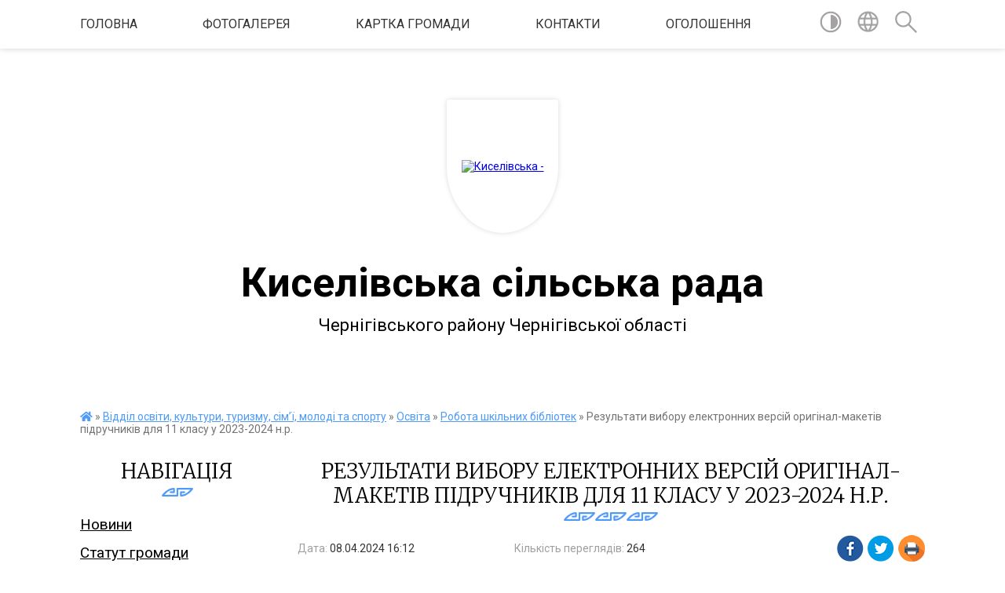

--- FILE ---
content_type: text/html; charset=UTF-8
request_url: https://kyselivska-gromada.gov.ua/news/1712582681/
body_size: 14492
content:
<!DOCTYPE html>
<html lang="uk">
<head>
	<!--[if IE]><meta http-equiv="X-UA-Compatible" content="IE=edge"><![endif]-->
	<meta charset="utf-8">
	<meta name="viewport" content="width=device-width, initial-scale=1">
	<!--[if IE]><script>
		document.createElement('header');
		document.createElement('nav');
		document.createElement('main');
		document.createElement('section');
		document.createElement('article');
		document.createElement('aside');
		document.createElement('footer');
		document.createElement('figure');
		document.createElement('figcaption');
	</script><![endif]-->
	<title>Результати вибору електронних версій оригінал-макетів підручників для 11 класу у 2023-2024 н.р. | Киселівська сільська рада Чернігівського району Чернігівської області</title>
	<meta name="description" content=" . . Результати вибору електронних версій оригінал-макетів підручників для 11 класу у 2023-2024 н.р.. . Результати вибору електронних версій оригінал-макетів підручників для 11 класу у 2023-2024 н.р.">
	<meta name="keywords" content="Результати, вибору, електронних, версій, оригінал-макетів, підручників, для, 11, класу, у, 2023-2024, н.р., |, Киселівська, сільська, рада, Чернігівського, району, Чернігівської, області">

	
		<meta property="og:image" content="https://rada.info/upload/users_files/04412018/gerb/Киселівка-герб.png">
	<meta property="og:image:width" content="">
	<meta property="og:image:height" content="">
			<meta property="og:title" content="Результати вибору електронних версій оригінал-макетів підручників для 11 класу у 2023-2024 н.р.">
			<meta property="og:description" content="&amp;nbsp;">
			<meta property="og:type" content="article">
	<meta property="og:url" content="https://kyselivska-gromada.gov.ua/news/1712582681/">
		
		<link rel="apple-touch-icon" sizes="57x57" href="https://gromada.org.ua/apple-icon-57x57.png">
	<link rel="apple-touch-icon" sizes="60x60" href="https://gromada.org.ua/apple-icon-60x60.png">
	<link rel="apple-touch-icon" sizes="72x72" href="https://gromada.org.ua/apple-icon-72x72.png">
	<link rel="apple-touch-icon" sizes="76x76" href="https://gromada.org.ua/apple-icon-76x76.png">
	<link rel="apple-touch-icon" sizes="114x114" href="https://gromada.org.ua/apple-icon-114x114.png">
	<link rel="apple-touch-icon" sizes="120x120" href="https://gromada.org.ua/apple-icon-120x120.png">
	<link rel="apple-touch-icon" sizes="144x144" href="https://gromada.org.ua/apple-icon-144x144.png">
	<link rel="apple-touch-icon" sizes="152x152" href="https://gromada.org.ua/apple-icon-152x152.png">
	<link rel="apple-touch-icon" sizes="180x180" href="https://gromada.org.ua/apple-icon-180x180.png">
	<link rel="icon" type="image/png" sizes="192x192"  href="https://gromada.org.ua/android-icon-192x192.png">
	<link rel="icon" type="image/png" sizes="32x32" href="https://gromada.org.ua/favicon-32x32.png">
	<link rel="icon" type="image/png" sizes="96x96" href="https://gromada.org.ua/favicon-96x96.png">
	<link rel="icon" type="image/png" sizes="16x16" href="https://gromada.org.ua/favicon-16x16.png">
	<link rel="manifest" href="https://gromada.org.ua/manifest.json">
	<meta name="msapplication-TileColor" content="#ffffff">
	<meta name="msapplication-TileImage" content="https://gromada.org.ua/ms-icon-144x144.png">
	<meta name="theme-color" content="#ffffff">
	
	
		<meta name="robots" content="">
	
	<link href="https://fonts.googleapis.com/css?family=Merriweather:300|Roboto:400,400i,700,700i&amp;subset=cyrillic-ext" rel="stylesheet">

    <link rel="preload" href="https://cdnjs.cloudflare.com/ajax/libs/font-awesome/5.9.0/css/all.min.css" as="style">
	<link rel="stylesheet" href="https://cdnjs.cloudflare.com/ajax/libs/font-awesome/5.9.0/css/all.min.css" integrity="sha512-q3eWabyZPc1XTCmF+8/LuE1ozpg5xxn7iO89yfSOd5/oKvyqLngoNGsx8jq92Y8eXJ/IRxQbEC+FGSYxtk2oiw==" crossorigin="anonymous" referrerpolicy="no-referrer" />
    
	<link rel="preload" href="//gromada.org.ua/themes/pattern/css/styles_vip.css?v=2.38" as="style">
	<link rel="stylesheet" href="//gromada.org.ua/themes/pattern/css/styles_vip.css?v=2.38">
	<link rel="stylesheet" href="//gromada.org.ua/themes/pattern/css/77323/theme_vip.css?v=1768882215">
	
		<!--[if lt IE 9]>
	<script src="https://oss.maxcdn.com/html5shiv/3.7.2/html5shiv.min.js"></script>
	<script src="https://oss.maxcdn.com/respond/1.4.2/respond.min.js"></script>
	<![endif]-->
	<!--[if gte IE 9]>
	<style type="text/css">
		.gradient { filter: none; }
	</style>
	<![endif]-->

</head>
<body class="">

	<a href="#top_menu" class="skip-link link" aria-label="Перейти до головного меню (Alt+1)" accesskey="1">Перейти до головного меню (Alt+1)</a>
	<a href="#left_menu" class="skip-link link" aria-label="Перейти до бічного меню (Alt+2)" accesskey="2">Перейти до бічного меню (Alt+2)</a>
    <a href="#main_content" class="skip-link link" aria-label="Перейти до головного вмісту (Alt+3)" accesskey="3">Перейти до текстового вмісту (Alt+3)</a>




	
	<section class="top_nav">
		<div class="wrap">
			<div class="row">
				<div class="grid-80">
					<nav class="main_menu" id="top_menu">
						<ul>
														<li class="">
								<a href="https://kyselivska-gromada.gov.ua/main/">Головна</a>
																							</li>
														<li class="">
								<a href="https://kyselivska-gromada.gov.ua/photo/">Фотогалерея</a>
																							</li>
														<li class="">
								<a href="https://kyselivska-gromada.gov.ua/structure/">Картка громади</a>
																							</li>
														<li class="">
								<a href="https://kyselivska-gromada.gov.ua/feedback/">Контакти</a>
																							</li>
														<li class="">
								<a href="https://kyselivska-gromada.gov.ua/ogoloshennya-14-22-45-22-05-2020/">ОГОЛОШЕННЯ</a>
																							</li>
													</ul>
					</nav>
					&nbsp;
					<button class="menu-button" id="open-button"><i class="fas fa-bars"></i> Меню сайту</button>
				</div>
				<div class="grid-20">
					<nav class="special_menu">
						<ul>
															<li class="alt_link"><a href="#" title="Версія для людей з вадами зору" onclick="return set_special('f9e4a98cb13ee154be49d5afabd065bcf5c69732');"><img class="svg ico" src="//gromada.org.ua/themes/pattern/img/ico/contrast_ico.svg"></a></li>
								<li class="translate_link"><a href="#" class="show_translate" title="Відкрити перекладач"><img class="svg ico" src="//gromada.org.ua/themes/pattern/img/ico/world_ico.svg"></a></li>
								<li><a href="#" class="show_search" title="Показати поле для пошуку"><img class="svg ico" src="//gromada.org.ua/themes/pattern/img/ico/search_ico.svg"></a></li>
													</ul>
					</nav>
					<form action="https://kyselivska-gromada.gov.ua/search/" class="search_form">
						<input type="text" name="q" value="" placeholder="Пошук..." aria-label="Введіть пошукову фразу" required>
						<button type="submit" name="search" value="y" aria-label="Здійснити пошук"><i class="fa fa-search"></i></button>
					</form>
					<div class="translate_block">
						<div id="google_translate_element"></div>
					</div>
				</div>
				<div class="clearfix"></div>
			</div>
		</div>
	</section>

	<header>
		<div class="wrap">
			<div class="logo">
				<a href="https://kyselivska-gromada.gov.ua/" id="logo" class="form_1">
					<img src="https://rada.info/upload/users_files/04412018/gerb/Киселівка-герб.png" alt="Киселівська - ">
				</a>
			</div>
			<div class="title">
				<div class="slogan_1">Киселівська сільська рада</div><br>
				<div class="slogan_2">Чернігівського району Чернігівської області</div>
			</div>
		</div>
	</header>

	<div class="wrap">
				
		<section class="bread_crumbs">
		<div xmlns:v="http://rdf.data-vocabulary.org/#"><a href="https://kyselivska-gromada.gov.ua/" title="Головна сторінка"><i class="fas fa-home"></i></a> &raquo; <a href="https://kyselivska-gromada.gov.ua/viddil-osviti-kulturi-turizmu-sim’i-molodi-ta-sportu-16-13-40-29-08-2022/">Відділ освіти, культури, туризму, сім’ї, молоді та спорту</a> &raquo; <a href="https://kyselivska-gromada.gov.ua/osvita-11-38-21-21-10-2024/">Освіта</a> &raquo; <a href="https://kyselivska-gromada.gov.ua/robota-shkilnih-bibliotek-08-30-12-22-10-2024/" aria-current="page">Робота шкільних бібліотек</a>  &raquo; <span>Результати вибору електронних версій оригінал-макетів підручників для 11 класу у 2023-2024 н.р.</span></div>
	</section>
	
	<section class="center_block">
		<div class="row">
			<div class="grid-25 fr">
				<aside>
				
									
					<div class="sidebar_title" id="left_menu">Навігація</div>
					
					<nav class="sidebar_menu">
						<ul>
														<li class="">
								<a href="https://kyselivska-gromada.gov.ua/news/">Новини</a>
																							</li>
														<li class="">
								<a href="https://kyselivska-gromada.gov.ua/statut-gromadi-08-32-16-20-05-2025/">Статут громади</a>
																							</li>
														<li class=" has-sub">
								<a href="https://kyselivska-gromada.gov.ua/pasport-gromadi-10-31-31-20-05-2020/">Паспорт громади станом</a>
																<button onclick="return show_next_level(this);" aria-label="Показати підменю"></button>
																								<ul>
																		<li class="">
										<a href="https://kyselivska-gromada.gov.ua/istorichna-dovidka-14-37-47-17-10-2025/">ІСТОРИЧНА ДОВІДКА</a>
																													</li>
																		<li class="">
										<a href="https://kyselivska-gromada.gov.ua/simvolika-gromadi-15-15-01-07-01-2026/">Символіка громади</a>
																													</li>
																										</ul>
															</li>
														<li class="">
								<a href="https://kyselivska-gromada.gov.ua/golova-teritorialnoi-gromadi-14-21-24-26-04-2023/">Голова територіальної громади</a>
																							</li>
														<li class="">
								<a href="https://kyselivska-gromada.gov.ua/deputatskij-sklad-kiselivskoi-silskoi-teritorialnoi-gromadi-08-05-26-31-07-2023/">Депутатський склад</a>
																							</li>
														<li class="">
								<a href="https://kyselivska-gromada.gov.ua/komisii-silskoi-radi-14-28-47-26-04-2023/">Комісії сільської ради</a>
																							</li>
														<li class="">
								<a href="https://kyselivska-gromada.gov.ua/plani-roboti-silskoi-radi-09-57-55-25-12-2024/">Плани роботи сільської ради</a>
																							</li>
														<li class="">
								<a href="https://kyselivska-gromada.gov.ua/reglament-silskoi-radi-12-40-01-24-11-2021/">РЕГЛАМЕНТ СІЛЬСЬКОЇ РАДИ</a>
																							</li>
														<li class="">
								<a href="https://kyselivska-gromada.gov.ua/vikonavchij-komitet-08-11-43-31-07-2023/">Виконавчий комітет</a>
																							</li>
														<li class="">
								<a href="https://kyselivska-gromada.gov.ua/docs/">Офіційні документи</a>
																							</li>
														<li class=" has-sub">
								<a href="https://kyselivska-gromada.gov.ua/programi-2020-roku-12-39-34-21-05-2020/">Програми сільської ради</a>
																<button onclick="return show_next_level(this);" aria-label="Показати підменю"></button>
																								<ul>
																		<li class="">
										<a href="https://kyselivska-gromada.gov.ua/2020-rik-14-47-57-19-05-2021/">2020 рік</a>
																													</li>
																		<li class="">
										<a href="https://kyselivska-gromada.gov.ua/2021-rik-14-49-39-19-05-2021/">2021 рік</a>
																													</li>
																		<li class="">
										<a href="https://kyselivska-gromada.gov.ua/2022-13-58-33-06-09-2022/">2022</a>
																													</li>
																		<li class="">
										<a href="https://kyselivska-gromada.gov.ua/2023-09-19-35-18-08-2023/">2023</a>
																													</li>
																		<li class="">
										<a href="https://kyselivska-gromada.gov.ua/2024-11-06-19-10-09-2024/">2024</a>
																													</li>
																		<li class="">
										<a href="https://kyselivska-gromada.gov.ua/2025-12-49-08-18-07-2025/">2025</a>
																													</li>
																		<li class="">
										<a href="https://kyselivska-gromada.gov.ua/zviti-pro-vikonannya-program-14-40-28-03-03-2025/">Звіти про виконання програм</a>
																													</li>
																										</ul>
															</li>
														<li class=" has-sub">
								<a href="https://kyselivska-gromada.gov.ua/regulyatorna-diyalnist-18-58-04-28-05-2021/">РЕГУЛЯТОРНА ДІЯЛЬНІСТЬ</a>
																<button onclick="return show_next_level(this);" aria-label="Показати підменю"></button>
																								<ul>
																		<li class="">
										<a href="https://kyselivska-gromada.gov.ua/chinni-regulyatorni-akti-12-10-48-13-01-2022/">Чинні регуляторні акти</a>
																													</li>
																		<li class="">
										<a href="https://kyselivska-gromada.gov.ua/plani-regulyatornoi-diyalnosti-12-12-59-13-01-2022/">Плани регуляторної діяльності</a>
																													</li>
																		<li class="">
										<a href="https://kyselivska-gromada.gov.ua/proekti-regulyatornih-aktiv-12-13-35-13-01-2022/">Проєкти регуляторних актів</a>
																													</li>
																		<li class="">
										<a href="https://kyselivska-gromada.gov.ua/arhiv-11-48-45-31-05-2023/">АРХІВ</a>
																													</li>
																										</ul>
															</li>
														<li class=" has-sub">
								<a href="https://kyselivska-gromada.gov.ua/pasporti-bjudzhetnih-program-09-44-34-15-03-2021/">Бюджет</a>
																<button onclick="return show_next_level(this);" aria-label="Показати підменю"></button>
																								<ul>
																		<li class="">
										<a href="https://kyselivska-gromada.gov.ua/pasport-bjudzhetnoi-programi-09-45-16-15-03-2021/">Паспорт бюджетної програми</a>
																													</li>
																		<li class="">
										<a href="https://kyselivska-gromada.gov.ua/zvit-pro-vikonannya-pasportiv-bjudzhetnih-program-09-46-10-15-03-2021/">Звіт про виконання паспортів бюджетних програм</a>
																													</li>
																		<li class="">
										<a href="https://kyselivska-gromada.gov.ua/bjudzhetni-zapiti-21-34-54-31-12-2021/">Бюджетні запити</a>
																													</li>
																		<li class="">
										<a href="https://kyselivska-gromada.gov.ua/rishennya-po-bjudzhetu-10-43-16-24-12-2021/">РІШЕННЯ ПО БЮДЖЕТУ</a>
																													</li>
																		<li class="">
										<a href="https://kyselivska-gromada.gov.ua/instrukcii-10-33-50-07-07-2025/">Інструкції</a>
																													</li>
																										</ul>
															</li>
														<li class=" has-sub">
								<a href="https://kyselivska-gromada.gov.ua/finansovij-viddil-16-19-21-12-07-2021/">ФІНАНСОВИЙ ВІДДІЛ</a>
																<button onclick="return show_next_level(this);" aria-label="Показати підменю"></button>
																								<ul>
																		<li class=" has-sub">
										<a href="https://kyselivska-gromada.gov.ua/nakazi-18-03-18-18-08-2021/">Накази</a>
																				<button onclick="return show_next_level(this);" aria-label="Показати підменю"></button>
																														<ul>
																						<li><a href="https://kyselivska-gromada.gov.ua/2021-rik-18-03-51-18-08-2021/">2021 рік</a></li>
																																</ul>
																			</li>
																		<li class=" has-sub">
										<a href="https://kyselivska-gromada.gov.ua/kaznachejska-zvitnist-pro-vikonannya-bjudzhetu-finansovogo-viddilu-18-05-23-18-08-2021/">Казначейська звітність про виконання бюджету фінансового відділу</a>
																				<button onclick="return show_next_level(this);" aria-label="Показати підменю"></button>
																														<ul>
																						<li><a href="https://kyselivska-gromada.gov.ua/2021-rik-18-05-56-18-08-2021/">2021 рік</a></li>
																																</ul>
																			</li>
																		<li class="">
										<a href="https://kyselivska-gromada.gov.ua/2021-rik-16-27-30-12-07-2021/">2021 рік</a>
																													</li>
																		<li class="">
										<a href="https://kyselivska-gromada.gov.ua/2022-rik-16-27-47-12-07-2021/">2022 рік</a>
																													</li>
																		<li class="">
										<a href="https://kyselivska-gromada.gov.ua/2023-15-09-40-27-12-2022/">2023 рік</a>
																													</li>
																		<li class="">
										<a href="https://kyselivska-gromada.gov.ua/rekviziti-rahunkiv-dlya-zarahuvannya-nadhodzhen-do-derzhavnogo-bjudzhetu-po-chernigivskij-oblasti-na-2021-rik-kiselivska-tg-16-33-30-01-10-2021/">Реквізити рахунків для зарахування надходжень до державного бюджету по Чернігівській області Киселівської сільської ради</a>
																													</li>
																		<li class="">
										<a href="https://kyselivska-gromada.gov.ua/rekviziti-rahunkiv-dlya-zarahuvannya-nadhodzhen-do-miscevih-bjudzhetiv-po-chernigivskij-oblasti-na-2021-rik-kiselivska-tg-16-36-21-01-10-2021/">Реквізити рахунків для зарахування надходжень до місцевих бюджетів по Чернігівській області на 2021 рік Киселівська ТГ</a>
																													</li>
																		<li class=" has-sub">
										<a href="https://kyselivska-gromada.gov.ua/bjudzhet-08-58-43-19-03-2025/">Бюджет</a>
																				<button onclick="return show_next_level(this);" aria-label="Показати підменю"></button>
																														<ul>
																						<li><a href="https://kyselivska-gromada.gov.ua/pasporta-08-59-35-19-03-2025/">Паспорта</a></li>
																						<li><a href="https://kyselivska-gromada.gov.ua/zviti-pro-vikonannya-pasportiv-09-00-02-19-03-2025/">Звіти про виконання паспортів</a></li>
																						<li><a href="https://kyselivska-gromada.gov.ua/bjudzhetni-zapiti-09-00-24-19-03-2025/">Бюджетні запити</a></li>
																																</ul>
																			</li>
																										</ul>
															</li>
														<li class=" has-sub">
								<a href="https://kyselivska-gromada.gov.ua/sluzhba-u-spravah-ditej-15-42-02-14-09-2021/">СЛУЖБА У СПРАВАХ ДІТЕЙ</a>
																<button onclick="return show_next_level(this);" aria-label="Показати підменю"></button>
																								<ul>
																		<li class="">
										<a href="https://kyselivska-gromada.gov.ua/novini-15-52-12-14-09-2021/">НОВИНИ</a>
																													</li>
																		<li class="">
										<a href="https://kyselivska-gromada.gov.ua/normativna-baza-15-53-57-14-09-2021/">НОРМАТИВНА БАЗА</a>
																													</li>
																		<li class="">
										<a href="https://kyselivska-gromada.gov.ua/zvitnist-15-42-48-14-09-2021/">ЗВІТНІСТЬ</a>
																													</li>
																		<li class="">
										<a href="https://kyselivska-gromada.gov.ua/kontakti-15-54-33-14-09-2021/">КОНТАКТИ</a>
																													</li>
																		<li class="">
										<a href="https://kyselivska-gromada.gov.ua/informaciya-10-35-05-15-09-2021/">ІНФОРМАЦІЯ</a>
																													</li>
																										</ul>
															</li>
														<li class="active has-sub">
								<a href="https://kyselivska-gromada.gov.ua/viddil-osviti-kulturi-turizmu-sim’i-molodi-ta-sportu-16-13-40-29-08-2022/">Відділ освіти, культури, туризму, сім’ї, молоді та спорту</a>
																<button onclick="return show_next_level(this);" aria-label="Показати підменю"></button>
																								<ul>
																		<li class="">
										<a href="https://kyselivska-gromada.gov.ua/novini-16-14-07-29-08-2022/">Новини, оголошення</a>
																													</li>
																		<li class=" has-sub">
										<a href="https://kyselivska-gromada.gov.ua/sektor-molodi-ta-sportu-08-37-06-22-10-2024/">Молодь та спорт</a>
																				<button onclick="return show_next_level(this);" aria-label="Показати підменю"></button>
																														<ul>
																						<li><a href="https://kyselivska-gromada.gov.ua/sportivni-zahodi-08-37-57-22-10-2024/">Спортивні заходи</a></li>
																						<li><a href="https://kyselivska-gromada.gov.ua/plichoplich-vseukrainski-shkilni-ligi-08-38-08-22-10-2024/">Пліч-о-пліч Всеукраїнські шкільні ліги</a></li>
																						<li><a href="https://kyselivska-gromada.gov.ua/robota-z-moloddju-08-38-23-22-10-2024/">Робота з молоддю</a></li>
																																</ul>
																			</li>
																		<li class=" has-sub">
										<a href="https://kyselivska-gromada.gov.ua/sim’ya-08-38-40-22-10-2024/">Сім’я</a>
																				<button onclick="return show_next_level(this);" aria-label="Показати підменю"></button>
																														<ul>
																						<li><a href="https://kyselivska-gromada.gov.ua/protidiya-torgivli-ljudmi-08-13-06-07-03-2025/">Протидія торгівлі людьми</a></li>
																						<li><a href="https://kyselivska-gromada.gov.ua/normativnopravovi-akti-08-38-55-22-10-2024/">Нормативно-правові акти</a></li>
																						<li><a href="https://kyselivska-gromada.gov.ua/protidiya-domashnomu-nasilstvu-08-39-09-22-10-2024/">Протидія домашньому насильству</a></li>
																																</ul>
																			</li>
																		<li class=" has-sub">
										<a href="https://kyselivska-gromada.gov.ua/kraeznavcha-robota-14-42-33-17-01-2025/">Краєзнавча робота</a>
																				<button onclick="return show_next_level(this);" aria-label="Показати підменю"></button>
																														<ul>
																						<li><a href="https://kyselivska-gromada.gov.ua/berezanka-14-43-11-17-01-2025/">Березанка</a></li>
																						<li><a href="https://kyselivska-gromada.gov.ua/boromiki-14-43-33-17-01-2025/">Боромики</a></li>
																						<li><a href="https://kyselivska-gromada.gov.ua/brusiliv-14-43-57-17-01-2025/">Брусилів</a></li>
																						<li><a href="https://kyselivska-gromada.gov.ua/voznesenske-14-44-14-17-01-2025/">Вознесенське</a></li>
																						<li><a href="https://kyselivska-gromada.gov.ua/kiselivka-14-44-32-17-01-2025/">Киселівка</a></li>
																						<li><a href="https://kyselivska-gromada.gov.ua/kobilyanka-14-44-50-17-01-2025/">Кобилянка</a></li>
																						<li><a href="https://kyselivska-gromada.gov.ua/malinivka-14-45-07-17-01-2025/">Малинівка</a></li>
																						<li><a href="https://kyselivska-gromada.gov.ua/morgulichi-14-45-26-17-01-2025/">Моргуличі</a></li>
																						<li><a href="https://kyselivska-gromada.gov.ua/novoselivka-14-45-43-17-01-2025/">Новоселівка</a></li>
																						<li><a href="https://kyselivska-gromada.gov.ua/petrove-14-45-59-17-01-2025/">Петрове</a></li>
																						<li><a href="https://kyselivska-gromada.gov.ua/petrushin-14-46-16-17-01-2025/">Петрушин</a></li>
																						<li><a href="https://kyselivska-gromada.gov.ua/snovyanka-14-46-34-17-01-2025/">Снов'янка</a></li>
																						<li><a href="https://kyselivska-gromada.gov.ua/stasi-14-46-53-17-01-2025/">Стасі</a></li>
																						<li><a href="https://kyselivska-gromada.gov.ua/terehivka-14-47-12-17-01-2025/">Терехівка</a></li>
																						<li><a href="https://kyselivska-gromada.gov.ua/tovstolis-14-47-28-17-01-2025/">Товстоліс</a></li>
																																</ul>
																			</li>
																		<li class="">
										<a href="https://kyselivska-gromada.gov.ua/pro-nas-11-37-04-21-10-2024/">Про нас</a>
																													</li>
																		<li class="active has-sub">
										<a href="https://kyselivska-gromada.gov.ua/osvita-11-38-21-21-10-2024/">Освіта</a>
																				<button onclick="return show_next_level(this);" aria-label="Показати підменю"></button>
																														<ul>
																						<li><a href="https://kyselivska-gromada.gov.ua/optimizaciya-osvitnoi-merezhi-10-20-51-30-10-2024/">Оптимізація освітньої мережі</a></li>
																						<li><a href="https://kyselivska-gromada.gov.ua/normativnopravovi-akti-11-39-06-21-10-2024/">Нормативно-правові акти</a></li>
																						<li><a href="https://kyselivska-gromada.gov.ua/zagalna-informaciya-08-26-11-22-10-2024/">Загальна інформація</a></li>
																						<li><a href="https://kyselivska-gromada.gov.ua/brusilivskij-licej-08-27-07-22-10-2024/">Брусилівський ліцей</a></li>
																						<li><a href="https://kyselivska-gromada.gov.ua/brusilivskij-komunalnij-zdo-perlinka-08-27-31-22-10-2024/">Брусилівський комунальний ЗДО «Перлинка»</a></li>
																						<li><a href="https://kyselivska-gromada.gov.ua/voznesenska-gimnaziya-08-28-08-22-10-2024/">Вознесенська гімназія</a></li>
																						<li><a href="https://kyselivska-gromada.gov.ua/kiselivskij-licej-08-28-37-22-10-2024/">Киселівський ліцей</a></li>
																						<li><a href="https://kyselivska-gromada.gov.ua/snov’yanska-gimnaziya-08-28-56-22-10-2024/">Снов’янська гімназія</a></li>
																						<li><a href="https://kyselivska-gromada.gov.ua/cnov’yanskij-komunalnij-zdo-sonechko-08-29-35-22-10-2024/">Cнов’янський комунальний ЗДО «Сонечко»</a></li>
																						<li><a href="https://kyselivska-gromada.gov.ua/atestaciya-pedagogichnih-pracivnikiv-08-29-55-22-10-2024/">Атестація педагогічних працівників</a></li>
																						<li class="active"><a href="https://kyselivska-gromada.gov.ua/robota-shkilnih-bibliotek-08-30-12-22-10-2024/">Робота шкільних бібліотек</a></li>
																						<li><a href="https://kyselivska-gromada.gov.ua/konkursi-ta-olimpiadi-08-30-31-22-10-2024/">Конкурси та олімпіади</a></li>
																						<li><a href="https://kyselivska-gromada.gov.ua/harchuvannya-08-30-47-22-10-2024/">Харчування</a></li>
																						<li><a href="https://kyselivska-gromada.gov.ua/inkljuzivna-osvita-08-31-08-22-10-2024/">Інклюзивна освіта</a></li>
																						<li><a href="https://kyselivska-gromada.gov.ua/nmt-zno-dpa-08-31-37-22-10-2024/">НМТ (ЗНО), ДПА</a></li>
																						<li><a href="https://kyselivska-gromada.gov.ua/bzhd-ohorona-praci-civilnij-zahist-08-31-58-22-10-2024/">БЖД, охорона праці, цивільний захист</a></li>
																						<li><a href="https://kyselivska-gromada.gov.ua/finansova-zvitnist-08-32-14-22-10-2024/">Фінансова звітність</a></li>
																						<li><a href="https://kyselivska-gromada.gov.ua/vakansii-08-32-31-22-10-2024/">Вакансії</a></li>
																																</ul>
																			</li>
																		<li class=" has-sub">
										<a href="https://kyselivska-gromada.gov.ua/sektor-kulturi-i-turizmu-08-34-15-22-10-2024/">Культура та туризм</a>
																				<button onclick="return show_next_level(this);" aria-label="Показати підменю"></button>
																														<ul>
																						<li><a href="https://kyselivska-gromada.gov.ua/petrushinskij-silskijj-klub-08-35-33-22-10-2024/">Петрушинський сільський клуб</a></li>
																						<li><a href="https://kyselivska-gromada.gov.ua/snov’yanskij-klubbiblioteka-08-35-50-22-10-2024/">Снов’янський клуб-бібліотека</a></li>
																						<li><a href="https://kyselivska-gromada.gov.ua/terehivskij-budinok-kulturi-08-36-13-22-10-2024/">Терехівський будинок культури</a></li>
																						<li><a href="https://kyselivska-gromada.gov.ua/kraeznavcha-robota-08-36-25-22-10-2024/">Краєзнавча робота</a></li>
																						<li><a href="https://kyselivska-gromada.gov.ua/turistichni-marshruti-08-36-49-22-10-2024/">Туристичні маршрути</a></li>
																						<li><a href="https://kyselivska-gromada.gov.ua/zagalna-informaciya-08-34-34-22-10-2024/">Загальна інформація</a></li>
																						<li><a href="https://kyselivska-gromada.gov.ua/boromikivskij-budinok-kulturi-08-34-48-22-10-2024/">Боромиківський будинок культури</a></li>
																						<li><a href="https://kyselivska-gromada.gov.ua/brusilivskij-budinok-kulturi-08-35-03-22-10-2024/">Брусилівський будинок культури</a></li>
																						<li><a href="https://kyselivska-gromada.gov.ua/voznesenskij-klubbiblioteka-08-35-17-22-10-2024/">Вознесенський клуб-бібліотека</a></li>
																																</ul>
																			</li>
																										</ul>
															</li>
														<li class="">
								<a href="https://kyselivska-gromada.gov.ua/dekomunizaciya-novi-nazvi-08-05-13-07-10-2022/">Нові назви вулиць населених пунктів</a>
																							</li>
														<li class=" has-sub">
								<a href="https://kyselivska-gromada.gov.ua/perelik-komunalnogo-majna-14-51-43-16-12-2021/">Перелік комунального майна</a>
																<button onclick="return show_next_level(this);" aria-label="Показати підменю"></button>
																								<ul>
																		<li class="">
										<a href="https://kyselivska-gromada.gov.ua/perelik-pershogo-tipu-14-52-13-16-12-2021/">Перелік першого типу</a>
																													</li>
																		<li class="">
										<a href="https://kyselivska-gromada.gov.ua/perelik-drugogo-tipu-14-52-37-16-12-2021/">Перелік другого типу</a>
																													</li>
																		<li class="">
										<a href="https://kyselivska-gromada.gov.ua/perelik-komunalnogo-majna-13-05-18-21-06-2023/">Перелік об"єктів комунальної власності</a>
																													</li>
																										</ul>
															</li>
														<li class=" has-sub">
								<a href="https://kyselivska-gromada.gov.ua/administrativni-poslugi-11-03-02-24-03-2023/">Центр надання  адміністративних послуг Киселівської  сільської ради Чернігівського району  Чернігівської області</a>
																<button onclick="return show_next_level(this);" aria-label="Показати підменю"></button>
																								<ul>
																		<li class="">
										<a href="https://kyselivska-gromada.gov.ua/tehnologichni-ta-informacijni-kartki-11-16-47-24-03-2023/">Технологічні та інформаційні картки</a>
																													</li>
																		<li class="">
										<a href="https://kyselivska-gromada.gov.ua/informaciya-dlya-veteraniv-09-30-23-01-05-2025/">Інформація для ветеранів</a>
																													</li>
																		<li class="">
										<a href="https://kyselivska-gromada.gov.ua/ogoloshennya-12-32-32-10-09-2024/">Оголошення</a>
																													</li>
																		<li class="">
										<a href="https://kyselivska-gromada.gov.ua/informaciya-dlya-vnutrishno-peremischennih-osib-10-06-05-29-08-2024/">Інформація для внутрішньо переміщенних осіб</a>
																													</li>
																		<li class="">
										<a href="https://kyselivska-gromada.gov.ua/normativni-dokumenti-13-45-38-23-07-2024/">Нормативні документи</a>
																													</li>
																										</ul>
															</li>
														<li class=" has-sub">
								<a href="javascript:;">Очищення влади</a>
																<button onclick="return show_next_level(this);" aria-label="Показати підменю"></button>
																								<ul>
																		<li class="">
										<a href="https://kyselivska-gromada.gov.ua/normativna-baza-16-10-06-18-01-2024/">Нормативна база</a>
																													</li>
																		<li class="">
										<a href="https://kyselivska-gromada.gov.ua/provedennya-perevirki-16-12-00-18-01-2024/">Проведення перевірки</a>
																													</li>
																										</ul>
															</li>
														<li class=" has-sub">
								<a href="https://kyselivska-gromada.gov.ua/kolektivni-dogovori-10-35-27-18-01-2023/">Колективні договори</a>
																<button onclick="return show_next_level(this);" aria-label="Показати підменю"></button>
																								<ul>
																		<li class="">
										<a href="https://kyselivska-gromada.gov.ua/komunalnij-zaklad-doshkilnoi-osvii-perlinka-kiselivskoi-silskoi-radi-chernigivskogo-rajonu-chernigivskoi-oblasti-16-14-30-22-02-2023/">Комунальний заклад дошкільної освіи "Перлинка" Киселівської сільської ради Чернігівського району Чернігівської області</a>
																													</li>
																		<li class="">
										<a href="https://kyselivska-gromada.gov.ua/kiselivskij-licej-kiselivskoi-silskoi-radi-chernigivskogo-rajonu-chernigivskoi-oblasti-10-39-48-18-01-2023/">Киселівський ліцей Киселівської сільської ради Чернігівського району Чернігівської області</a>
																													</li>
																		<li class="">
										<a href="https://kyselivska-gromada.gov.ua/kolektivnij-dogovir-mizh-kerivnikom-ta-profspilkovoju-organizacieju-snov’yanskogo-zdo-sonechko-kiselivskoi-silskoi-radi-chernigivskogo-raj-09-21-56-25-05-2023/">Снов’янський ЗДО «Сонечко» Киселівської сільської ради Чернігівського району Чернігівської області</a>
																													</li>
																		<li class="">
										<a href="https://kyselivska-gromada.gov.ua/kolektivnij-dogovir-mizh-viddilom-osviti-kulturi-turizmu-simi-molodi-ta-sportu-kiselivskoi-silskoi-radi-ta-kiselivskoju-pervinnoju-organizac-16-16-58-18-12-2025/">Колективний договір між відділом освіти, культури, туризму, сім'ї, молоді та спорту Киселівської сільської ради та Киселівською первинною організацією Профспілки працівників освіти і науки України на 2025-2030 роки</a>
																													</li>
																		<li class="">
										<a href="https://kyselivska-gromada.gov.ua/kolektivnij-dogovir-mizh-kerivnikom-voznesenskoi-gimnazii-kiselivskoi-silskoi-radi-ta-pervinnoju-profspilkovoju-organizacieju-voznesenskoi-g-16-20-18-18-12-2025/">Колективний договір між керівником Вознесенської гімназії Киселівської сільської ради та первинною профспілковою організацією Вознесенської гімназії Киселівської сільської ради на 2025-2030 роки</a>
																													</li>
																		<li class="">
										<a href="https://kyselivska-gromada.gov.ua/brusilivskij-licej-kiselivskoi-silskoi-radi-chernigivskogo-rajonu-chernigivskoi-oblasti-15-28-17-08-09-2025/">Брусилівський ліцей Киселівської сільської ради Чернігівського району Чернігівської області</a>
																													</li>
																		<li class="">
										<a href="https://kyselivska-gromada.gov.ua/kolektivnij-dogovir-mizh-administracieju-ta-trudovim-kolektivom-kiselivskoi-silskoi-radi-na-20212025-roki-13-26-03-15-12-2023/">Колективний договір між адміністрацією та трудовим колективом Киселівської сільскої ради на 2021-2025 роки</a>
																													</li>
																		<li class="">
										<a href="https://kyselivska-gromada.gov.ua/snovyanska-gimnaziya-kiselivskoi-silskoi-radi-chernigivskogo-rajonu-chernigivskoi-oblasti-14-54-27-16-09-2025/">Снов'янська гімназія Киселівської сільської ради Чернігівського району Чернігівської області</a>
																													</li>
																										</ul>
															</li>
														<li class=" has-sub">
								<a href="https://kyselivska-gromada.gov.ua/zvernennya-gromadyan-10-41-17-18-07-2023/">Звернення громадян</a>
																<button onclick="return show_next_level(this);" aria-label="Показати підменю"></button>
																								<ul>
																		<li class="">
										<a href="https://kyselivska-gromada.gov.ua/normativnopravova-baza-10-45-34-18-07-2023/">Нормативно-правова база</a>
																													</li>
																		<li class="">
										<a href="https://kyselivska-gromada.gov.ua/yak-podati-pismove-zvernennya-10-48-53-18-07-2023/">Як подати письмове звернення</a>
																													</li>
																		<li class="">
										<a href="https://kyselivska-gromada.gov.ua/stan-roboti-iz-zvernennyami-gromadyan-10-50-43-18-07-2023/">Стан роботи із зверненнями громадян</a>
																													</li>
																		<li class="">
										<a href="https://kyselivska-gromada.gov.ua/poryadok-organizacii-ta-provedennya-osobistogo-prijomu-gromadyan-10-55-00-18-07-2023/">Організація та проведення особистого прийому громадян</a>
																													</li>
																		<li class="">
										<a href="https://kyselivska-gromada.gov.ua/bezoplatna-pravova-dopomoga-10-56-50-18-07-2023/">Безоплатна правова допомога</a>
																													</li>
																		<li class=" has-sub">
										<a href="https://kyselivska-gromada.gov.ua/grafik-prijomu-gromadyan-15-20-45-20-11-2025/">Графік прийому громадян</a>
																				<button onclick="return show_next_level(this);" aria-label="Показати підменю"></button>
																														<ul>
																						<li><a href="https://kyselivska-gromada.gov.ua/grafik-osobistogo-prijomu-gromadyan-posadovimi-osobami-kiselivskoi-silskoi-radi-chernigivskogo-rajonu-chernigivskoi-oblasti-15-25-03-20-11-2025/">Графік особистого прийому громадян посадовими особами Киселівської сільської ради Чернігівського району Чернігівської області</a></li>
																						<li><a href="https://kyselivska-gromada.gov.ua/grafik-osobistogo-prijomu-gromadyan-kerivnikami-chernigivskoi-oblasnoi-derzhavnoi-vijskovoi-administracii-15-22-19-20-11-2025/">ГРАФІК особистого прийому громадян керівниками Чернігівської обласної державної (військової) адміністрації</a></li>
																						<li><a href="https://kyselivska-gromada.gov.ua/grafik-osobistogo-prijomu-gromadyan-kerivnikami-chernigivskoi-rajonnoi-derzhavnoi-vijskovoi-administracii-chernigivskoi-oblasti-15-23-02-20-11-2025/">ГРАФІК особистого прийому громадян керівниками Чернігівської районної державної (військової) адміністрації Чернігівської області</a></li>
																																</ul>
																			</li>
																										</ul>
															</li>
														<li class=" has-sub">
								<a href="https://kyselivska-gromada.gov.ua/dostup-do-publichnoi-informacii-13-16-20-09-06-2023/">Доступ до публічної інформації</a>
																<button onclick="return show_next_level(this);" aria-label="Показати підменю"></button>
																								<ul>
																		<li class="">
										<a href="https://kyselivska-gromada.gov.ua/zakonodavstvo-pro-dostup-do-publichnoi-informacii-13-19-55-09-06-2023/">Законодавство про доступ до публічної інформації</a>
																													</li>
																		<li class="">
										<a href="https://kyselivska-gromada.gov.ua/perelik-vidomostej-scho-stanovit-sluzhbovu-informaciju-13-26-47-09-06-2023/">Інформація з обмеженим доступом</a>
																													</li>
																		<li class="">
										<a href="https://kyselivska-gromada.gov.ua/poryadok-oskarzhennya-rishen-rozporyadnika-informacii-abo-bezdiyalnosti-13-30-44-09-06-2023/">Порядок оскарження рішень розпорядника інформації або бездіяльності</a>
																													</li>
																		<li class="">
										<a href="https://kyselivska-gromada.gov.ua/zapit-na-informaciju-ta-poryadok-ii-podannya-13-49-18-09-06-2023/">Запит на інформацію та порядок її подання</a>
																													</li>
																		<li class="">
										<a href="https://kyselivska-gromada.gov.ua/kontaktna-informaciya-13-52-28-09-06-2023/">Контактна інформація</a>
																													</li>
																		<li class="">
										<a href="https://kyselivska-gromada.gov.ua/publichna-informaciya-13-57-10-09-06-2023/">Публічна інформація</a>
																													</li>
																		<li class="">
										<a href="https://kyselivska-gromada.gov.ua/dokumenti-silskoi-radi-10-10-46-27-01-2025/">Документи сільської ради</a>
																													</li>
																		<li class="">
										<a href="https://kyselivska-gromada.gov.ua/kolektivnij-dogovir-mizh-administracieju-ta-trudovim-kolektivom-kiselivskoi-silskoi-radi-na-20212025-roki-13-24-10-15-12-2023/">Колективний договір між адміністрацією та трудовим колективом Киселівської сільскої ради на 2021-2025 роки</a>
																													</li>
																										</ul>
															</li>
														<li class=" has-sub">
								<a href="https://kyselivska-gromada.gov.ua/zviti-16-00-57-11-05-2023/">ЗВІТИ</a>
																<button onclick="return show_next_level(this);" aria-label="Показати підменю"></button>
																								<ul>
																		<li class="">
										<a href="https://kyselivska-gromada.gov.ua/zvit-silskogo-golovi-16-07-33-11-05-2023/">ЗВІТ СІЛЬСЬКОГО ГОЛОВИ</a>
																													</li>
																		<li class="">
										<a href="https://kyselivska-gromada.gov.ua/zviti-starost-16-15-19-11-05-2023/">ЗВІТИ СТАРОСТ</a>
																													</li>
																										</ul>
															</li>
														<li class=" has-sub">
								<a href="https://kyselivska-gromada.gov.ua/evidnovlennya-13-01-37-26-06-2023/">єВІДНОВЛЕННЯ</a>
																<button onclick="return show_next_level(this);" aria-label="Показати підменю"></button>
																								<ul>
																		<li class="">
										<a href="https://kyselivska-gromada.gov.ua/zakonodavcha-baza-09-27-17-28-07-2023/">Законодавча база</a>
																													</li>
																		<li class="">
										<a href="https://kyselivska-gromada.gov.ua/oficijni-rozyasnennya-09-27-59-28-07-2023/">Роз'яснення</a>
																													</li>
																		<li class="">
										<a href="https://kyselivska-gromada.gov.ua/informaciya-pro-robotu-komisii-09-28-55-28-07-2023/">Інформація про роботу комісії</a>
																													</li>
																		<li class="">
										<a href="https://kyselivska-gromada.gov.ua/rishennya-vikonavchogo-komitetu-09-29-34-28-07-2023/">Рішення виконавчого комітету</a>
																													</li>
																										</ul>
															</li>
														<li class=" has-sub">
								<a href="https://kyselivska-gromada.gov.ua/novini-partneriv-13-48-40-07-09-2023/">Новини партнерів</a>
																<button onclick="return show_next_level(this);" aria-label="Показати підменю"></button>
																								<ul>
																		<li class="">
										<a href="https://kyselivska-gromada.gov.ua/golovne-upravlinnya-dps-u-chernigivskij-oblasti-13-49-41-07-09-2023/">Головне управління ДПС у Чернігівській області</a>
																													</li>
																		<li class="">
										<a href="https://kyselivska-gromada.gov.ua/migracijna-sluzhba-povidomlyae-13-53-38-07-09-2023/">МІГРАЦІЙНА СЛУЖБА ПОВІДОМЛЯЄ</a>
																													</li>
																		<li class="">
										<a href="https://kyselivska-gromada.gov.ua/novini-pensijnogo-fondu-ukraini-14-11-33-07-09-2023/">Новини Пенсійного фонду України</a>
																													</li>
																		<li class="">
										<a href="https://kyselivska-gromada.gov.ua/chernigivskij-oblasnij-centr-zajnyatosti-14-19-30-07-09-2023/">Служба зайнятості</a>
																													</li>
																		<li class="">
										<a href="https://kyselivska-gromada.gov.ua/chernigivska-regionalna-torgovopromislova-palata-13-36-28-11-03-2024/">Чернігівська регіональна торгово-промислова палата</a>
																													</li>
																		<li class="">
										<a href="https://kyselivska-gromada.gov.ua/chernigivske-ru-gu-dsns-ukraini-u-chernigivskij-oblasti-12-16-53-28-10-2024/">Чернігівське РУ ГУ ДСНС України у Чернігівській області</a>
																													</li>
																		<li class="">
										<a href="https://kyselivska-gromada.gov.ua/chernigivska-filiya-tov-gazorozpodilni-merezhi-ukraini-12-27-48-16-02-2024/">Чернігівська філія ТОВ «Газорозподільні мережі України»</a>
																													</li>
																		<li class="">
										<a href="https://kyselivska-gromada.gov.ua/chrtck-ta-sp-09-46-19-15-02-2024/">ЧРТЦК та СП</a>
																													</li>
																		<li class="">
										<a href="https://kyselivska-gromada.gov.ua/patrulna-policiya-v-chernigivskij-oblasti-14-10-29-02-05-2024/">ПАТРУЛЬНА ПОЛІЦІЯ В ЧЕРНІГІВСЬКІЙ ОБЛАСТІ</a>
																													</li>
																										</ul>
															</li>
														<li class=" has-sub">
								<a href="https://kyselivska-gromada.gov.ua/civilnij-zahist-14-30-59-07-08-2024/">Цивільний захист</a>
																<button onclick="return show_next_level(this);" aria-label="Показати підменю"></button>
																								<ul>
																		<li class="">
										<a href="https://kyselivska-gromada.gov.ua/dii-u-razi-nadzvichajnoi-situacii-abo-vijni-14-38-46-07-08-2024/">Дії у разі надзвичайної ситуації або війни</a>
																													</li>
																		<li class="">
										<a href="https://kyselivska-gromada.gov.ua/bezpeka-zhittediyalnosti-14-55-02-07-08-2024/">Безпека життєдіяльності</a>
																													</li>
																		<li class=" has-sub">
										<a href="https://kyselivska-gromada.gov.ua/komisiya-z-pitan-tehnogennoekologichnoi-bezpeki-ta-nadzvichajnih-situacij-15-32-13-07-08-2024/">Комісія з питань техногенно-екологічної безпеки та надзвичайних ситуацій</a>
																				<button onclick="return show_next_level(this);" aria-label="Показати підменю"></button>
																														<ul>
																						<li><a href="https://kyselivska-gromada.gov.ua/protokoli-rajonnoi-komisii-tep-ta-ns-09-38-30-28-08-2024/">Протоколи районної комісії ТЕП та НС</a></li>
																																</ul>
																			</li>
																										</ul>
															</li>
														<li class="">
								<a href="https://kyselivska-gromada.gov.ua/strategiya-rozvitku-14-40-37-02-10-2024/">Стратегія розвитку</a>
																							</li>
														<li class="">
								<a href="https://kyselivska-gromada.gov.ua/kompleksnij-plan-prostorovogo-rozvitku-gromadi-11-55-25-25-06-2024/">КОМПЛЕКСНИЙ ПЛАН ПРОСТОРОВОГО РОЗВИТКУ ГРОМАДИ</a>
																							</li>
														<li class=" has-sub">
								<a href="https://kyselivska-gromada.gov.ua/kp-blagoustrij-14-37-06-04-07-2024/">КП "Благоустрій"</a>
																<button onclick="return show_next_level(this);" aria-label="Показати підменю"></button>
																								<ul>
																		<li class="">
										<a href="https://kyselivska-gromada.gov.ua/poslugi-14-13-47-06-09-2024/">Послуги</a>
																													</li>
																		<li class=" has-sub">
										<a href="https://kyselivska-gromada.gov.ua/normativna-baza-14-14-02-06-09-2024/">Нормативна база</a>
																				<button onclick="return show_next_level(this);" aria-label="Показати підменю"></button>
																														<ul>
																						<li><a href="https://kyselivska-gromada.gov.ua/rishennya-kiselivskoi-sr-14-14-29-06-09-2024/">Рішення Киселівської СР та виконавчого комітету</a></li>
																						<li><a href="https://kyselivska-gromada.gov.ua/zakoni-ukraini-postanovi-14-51-28-10-09-2024/">Закони України, постанови</a></li>
																																</ul>
																			</li>
																		<li class="">
										<a href="https://kyselivska-gromada.gov.ua/diyalnist-10-48-20-14-05-2025/">Діяльність</a>
																													</li>
																										</ul>
															</li>
														<li class="">
								<a href="https://kyselivska-gromada.gov.ua/programa-kompleksnogo-vidnovlennya-teritorii---kiselivskoi-teritorialnoi-gromadi-chernigivskogo-rajonu-chernigivskoi-oblasti-15-36-41-16-06-2025/">ПРОГРАМА КОМПЛЕКСНОГО ВІДНОВЛЕННЯ ТЕРИТОРІЇ</a>
																							</li>
													</ul>
						
												
					</nav>

											<div class="sidebar_title">Публічні закупівлі</div>	
<div class="petition_block">

		<p><a href="https://kyselivska-gromada.gov.ua/prozorro/" title="Публічні закупівлі Прозорро"><img src="//gromada.org.ua/themes/pattern/img/prozorro_logo.png?v=2025" alt="Prozorro"></a></p>
	
	
	
</div>									
											<div class="sidebar_title">Особистий кабінет користувача</div>

<div class="petition_block">

		<div class="alert alert-warning">
		Ви не авторизовані. Для того, щоб мати змогу створювати або підтримувати петиції<br>
		<a href="#auth_petition" class="open-popup add_petition btn btn-yellow btn-small btn-block" style="margin-top: 10px;"><i class="fa fa-user"></i> авторизуйтесь</a>
	</div>
		
			<h2 style="margin: 30px 0;">Система петицій</h2>
		
					<div class="none_petition">Немає петицій, за які можна голосувати</div>
						
		
	
</div>
					
					
					
					
										<div id="banner_block">

						<p><a rel="nofollow" href="https://guide.diia.gov.ua/" target="_blank"><img alt="Фото без опису" src="https://rada.info/upload/users_files/04412018/dbe6c1ba117665bae34f2e484b7b0ca2.png" style="width: 262px; height: 54px;" /></a></p>

<p><a rel="nofollow" href="https://cg.gov.ua/index.php?id=449863&amp;tp=page"><img alt="Фото без опису" src="https://cg.gov.ua/web_docs/1/2022/01/img/2022_banner_emergency.png" style="width: 262px; height: 99px;" /></a></p>

<p><a rel="nofollow" href="https://www.president.gov.ua/" target="_blank"><img alt="Фото без опису" src="https://rada.info/upload/users_files/04412018/4f40e75ffa0ed6a53e79c3ca0ae2e7cd.gif" style="width: 262px; height: 98px;" /></a><a rel="nofollow" href="http://rada.gov.ua/" target="_blank"><img alt="Фото без опису" src="https://rada.info/upload/users_files/04412018/f44809d002c19db1b320956c8a3f792a.jpg" style="width: 262px; height: 109px;" /></a><a rel="nofollow" href="http://cg.gov.ua/" target="_blank"><img alt="Фото без опису" src="https://rada.info/upload/users_files/04412018/2f75314675c14274e98f45ba83b7e261.jpg" style="width: 262px; height: 121px;" /></a><a rel="nofollow" href="https://chor.gov.ua/" target="_blank"><img alt="Фото без опису" src="https://rada.info/upload/users_files/04412018/204db5a898ed1a82981d750ca0ef207e.jpg" style="width: 262px; height: 130px;" /></a><a rel="nofollow" href="https://nads.gov.ua/" target="_blank"><img alt="Фото без опису" src="https://rada.info/upload/users_files/04412018/0bba7614c03331a03f19484646e25f31.jpg" style="width: 262px; height: 121px;" /></a><a rel="nofollow" href="http://cg.gov.ua/index.php?id=382592&amp;tp=page" target="_blank"><img alt="Фото без опису" src="https://rada.info/upload/users_files/04412018/07c58dcef2fe1cb03ff23d9b373a87bb.png" style="width: 262px; height: 68px;" /></a><a rel="nofollow" href="http://www.mil.gov.ua/contract" target="_blank"><img alt="Фото без опису" src="https://rada.info/upload/users_files/04412018/09d46035749d9ef468ea1a60e8b90e8b.jpg" style="width: 262px; height: 393px;" /></a><a rel="nofollow" href="http://chadm.cg.gov.ua/index.php?id=23771&amp;tp=1" target="_blank"><img alt="Фото без опису" src="https://rada.info/upload/users_files/04412018/1adb7cc6aadebf0650a3af4f78b753ed.png" style="width: 262px; height: 89px;" /></a><a rel="nofollow" href="https://auc.org.ua/" target="_blank"><img alt="Фото без опису" src="https://rada.info/upload/users_files/04412018/7b210a7acc0891bd4ca06b21712293a1.jpg" style="width: 262px; height: 54px;" /></a><a rel="nofollow" href="http://www.chernigiv-crl.com/" target="_blank"><img alt="Фото без опису" src="https://rada.info/upload/users_files/04412018/4d39511a1a29bea908196b23592869d7.png" style="width: 262px; height: 87px;" /></a><a rel="nofollow" href="http://chadm.cg.gov.ua/index.php?id=23544&amp;tp=1" target="_blank"><img alt="Фото без опису" src="https://rada.info/upload/users_files/04412018/ad755cabf0b6bc6181cbb77277b80f4e.jpg" style="width: 262px; height: 122px;" /></a></p>
						<div class="clearfix"></div>

						<div id="SinoptikInformer" style="width:230px;" class="SinoptikInformer type1c1"><div class="siHeader"><div class="siLh"><div class="siMh"><a onmousedown="siClickCount();" class="siLogo" rel="nofollow" href="https://ua.sinoptik.ua/" target="_blank" title="Погода"> </a>Погода <span id="siHeader"></span></div></div></div><div class="siBody"><a onmousedown="siClickCount();" rel="nofollow" href="https://ua.sinoptik.ua/погода-київ" title="Погода у Києві" target="_blank"><div class="siCity"><div class="siCityName"><span>Київ</span></div><div id="siCont0" class="siBodyContent"><div class="siLeft"><div class="siTerm"></div><div class="siT" id="siT0"></div><div id="weatherIco0"></div></div><div class="siInf"><p>вологість: <span id="vl0"></span></p><p>тиск: <span id="dav0"></span></p><p>вітер: <span id="wind0"></span></p></div></div></div></a><a onmousedown="siClickCount();" rel="nofollow" href="https://ua.sinoptik.ua/погода-чернігів" title="Погода у Чернігові" target="_blank"><div class="siCity"><div class="siCityName"><span>Чернігів</span></div><div id="siCont1" class="siBodyContent"><div class="siLeft"><div class="siTerm"></div><div class="siT" id="siT1"></div><div id="weatherIco1"></div></div><div class="siInf"><p>вологість: <span id="vl1"></span></p><p>тиск: <span id="dav1"></span></p><p>вітер: <span id="wind1"></span></p></div></div></div></a><a onmousedown="siClickCount();" rel="nofollow" href="https://ua.sinoptik.ua/погода-киселівка-303010925" title="Погода у Киселівці" target="_blank"><div class="siCity"><div class="siCityName"><span>Киселівка</span></div><div id="siCont2" class="siBodyContent"><div class="siLeft"><div class="siTerm"></div><div class="siT" id="siT2"></div><div id="weatherIco2"></div></div><div class="siInf"><p>вологість: <span id="vl2"></span></p><p>тиск: <span id="dav2"></span></p><p>вітер: <span id="wind2"></span></p></div></div></div></a><a onmousedown="siClickCount();" rel="nofollow" href="https://ua.sinoptik.ua/погода-снов'янка" title="Погода у Снов'янці" target="_blank"><div class="siCity"><div class="siCityName"><span>Снов'янка</span></div><div id="siCont3" class="siBodyContent"><div class="siLeft"><div class="siTerm"></div><div class="siT" id="siT3"></div><div id="weatherIco3"></div></div><div class="siInf"><p>вологість: <span id="vl3"></span></p><p>тиск: <span id="dav3"></span></p><p>вітер: <span id="wind3"></span></p></div></div></div></a><a onmousedown="siClickCount();" rel="nofollow" href="https://ua.sinoptik.ua/погода-петрушин" title="Погода у Петрушині" target="_blank"><div class="siCity"><div class="siCityName"><span>Петрушин</span></div><div id="siCont4" class="siBodyContent"><div class="siLeft"><div class="siTerm"></div><div class="siT" id="siT4"></div><div id="weatherIco4"></div></div><div class="siInf"><p>вологість: <span id="vl4"></span></p><p>тиск: <span id="dav4"></span></p><p>вітер: <span id="wind4"></span></p></div></div></div></a><div class="siLinks">Погода на 10 днів від <a rel="nofollow" href="https://ua.sinoptik.ua/10-днів" title="Погода на 10 днів" target="_blank" onmousedown="siClickCount();"> sinoptik.ua</a></div></div><div class="siFooter"><div class="siLf"><div class="siMf"></div></div></div></div><script type="text/javascript" charset="UTF-8" src="//sinoptik.ua/informers_js.php?title=4&wind=3&cities=303010783,303028915,303010925,303024752,303020718&lang=ua"></script>
						<div class="clearfix"></div>

					</div>
				
				</aside>
			</div>
			<div class="grid-75">

				<main id="main_content">

																		<h1>Результати вибору електронних версій оригінал-макетів підручників для 11 класу у 2023-2024 н.р.</h1>


<div class="row ">
	<div class="grid-30 one_news_date">
		Дата: <span>08.04.2024 16:12</span>
	</div>
	<div class="grid-30 one_news_count">
		Кількість переглядів: <span>264</span>
	</div>
		<div class="grid-30 one_news_socials">
		<button class="social_share" data-type="fb"><img src="//gromada.org.ua/themes/pattern/img/share/fb.png"></button>
		<button class="social_share" data-type="tw"><img src="//gromada.org.ua/themes/pattern/img/share/tw.png"></button>
		<button class="print_btn" onclick="window.print();"><img src="//gromada.org.ua/themes/pattern/img/share/print.png"></button>
	</div>
		<div class="clearfix"></div>
</div>

<hr>

<p>&nbsp;</p>

<p><a href="https://rada.info/upload/users_files/04412018/09bc6cd7cbcab2b7a26bd7c72ef28d06.pdf">Результати вибору електронних версій оригінал-макетів підручників для 11 класу у 2023-2024 н.р.</a></p>

<p><a href="https://rada.info/upload/users_files/04412018/554cc877f4673343ca0f5cb470795a66.pdf">Результати вибору електронних версій оригінал-макетів підручників для 11 класу у 2023-2024 н.р.</a></p>
<div class="clearfix"></div>

<hr>



<p><a href="https://kyselivska-gromada.gov.ua/robota-shkilnih-bibliotek-08-30-12-22-10-2024/" class="btn btn-grey">&laquo; повернутися</a></p>											
				</main>
				
			</div>
			<div class="clearfix"></div>
		</div>
	</section>
	</div>
	
	<div class="pattern_separator"></div>
	
	<div class="wrap">
	<footer>

		<div class="other_projects">
			<a href="https://gromada.org.ua/" target="_blank" rel="nofollow"><img src="https://rada.info/upload/footer_banner/b_gromada_new.png" alt="Веб-сайти для громад України - GROMADA.ORG.UA"></a>
			<a href="https://rda.org.ua/" target="_blank" rel="nofollow"><img src="https://rada.info/upload/footer_banner/b_rda_new.png" alt="Веб-сайти для районних державних адміністрацій України - RDA.ORG.UA"></a>
			<a href="https://rayrada.org.ua/" target="_blank" rel="nofollow"><img src="https://rada.info/upload/footer_banner/b_rayrada_new.png" alt="Веб-сайти для районних рад України - RAYRADA.ORG.UA"></a>
			<a href="https://osv.org.ua/" target="_blank" rel="nofollow"><img src="https://rada.info/upload/footer_banner/b_osvita_new.png?v=1" alt="Веб-сайти для відділів освіти та освітніх закладів - OSV.ORG.UA"></a>
			<a href="https://gromada.online/" target="_blank" rel="nofollow"><img src="https://rada.info/upload/footer_banner/b_other_new.png" alt="Розробка офіційних сайтів державним організаціям"></a>
		</div>
		
		<div class="row">
			<div class="grid-40 socials">
				<p>
					<a href="https://gromada.org.ua/rss/77323/" rel="nofollow" target="_blank" title="RSS-стрічка новин"><i class="fas fa-rss"></i></a>
										<a href="https://kyselivska-gromada.gov.ua/feedback/#chat_bot" title="Наша громада в смартфоні"><i class="fas fa-robot"></i></a>
										<i class="fab fa-twitter"></i>					<i class="fab fa-instagram"></i>					<i class="fab fa-facebook-f"></i>					<i class="fab fa-youtube"></i>					<i class="fab fa-telegram"></i>					<a href="https://kyselivska-gromada.gov.ua/sitemap/" title="Мапа сайту"><i class="fas fa-sitemap"></i></a>
				</p>
				<p class="copyright">Киселівська громада - 2020-2026 &copy; Весь контент доступний за ліцензією <a href="https://creativecommons.org/licenses/by/4.0/deed.uk" target="_blank" rel="nofollow">Creative Commons Attribution 4.0 International License</a>, якщо не зазначено інше.</p>
			</div>
			<div class="grid-20 developers">
				<a href="https://vlada.ua/" rel="nofollow" target="_blank" title="Розроблено на платформі Vlada.UA"><img src="//gromada.org.ua/themes/pattern/img/vlada_online.svg?v=ua" class="svg"></a><br>
				<span>офіційні сайти &laquo;під ключ&raquo;</span><br>
				для органів державної влади
			</div>
			<div class="grid-40 admin_auth_block">
								<p><a href="#auth_block" class="open-popup" title="Форма входу в адмін-панель сайту"><i class="fa fa-lock"></i></a></p>
				<p class="sec"><a href="#auth_block" class="open-popup">Вхід для адміністратора</a></p>
							</div>
			<div class="clearfix"></div>
		</div>

	</footer>

	</div>

		
	





<script type="text/javascript" src="//gromada.org.ua/themes/pattern/js/jquery-3.6.0.min.js"></script>
<script type="text/javascript" src="//gromada.org.ua/themes/pattern/js/jquery-migrate-3.3.2.min.js"></script>
<script type="text/javascript" src="//gromada.org.ua/themes/pattern/js/flickity.pkgd.min.js"></script>
<script type="text/javascript" src="//gromada.org.ua/themes/pattern/js/flickity-imagesloaded.js"></script>
<script type="text/javascript">
	$(document).ready(function(){
		$(".main-carousel .carousel-cell.not_first").css("display", "block");
	});
</script>
<script type="text/javascript" src="//gromada.org.ua/themes/pattern/js/icheck.min.js"></script>
<script type="text/javascript" src="//gromada.org.ua/themes/pattern/js/superfish.min.js?v=2"></script>



<script type="text/javascript" src="//gromada.org.ua/themes/pattern/js/functions_unpack.js?v=2.32"></script>
<script type="text/javascript" src="//gromada.org.ua/themes/pattern/js/hoverIntent.js"></script>
<script type="text/javascript" src="//gromada.org.ua/themes/pattern/js/jquery.magnific-popup.min.js"></script>
<script type="text/javascript" src="//gromada.org.ua/themes/pattern/js/jquery.mask.min.js"></script>


	

<script type="text/javascript" src="//translate.google.com/translate_a/element.js?cb=googleTranslateElementInit"></script>
<script type="text/javascript">
	function googleTranslateElementInit() {
		new google.translate.TranslateElement({
			pageLanguage: 'uk',
			includedLanguages: 'de,en,es,fr,pl,hu,bg,ro,da,lt',
			layout: google.translate.TranslateElement.InlineLayout.SIMPLE,
			gaTrack: true,
			gaId: 'UA-71656986-1'
		}, 'google_translate_element');
	}
</script>

<script>
  (function(i,s,o,g,r,a,m){i["GoogleAnalyticsObject"]=r;i[r]=i[r]||function(){
  (i[r].q=i[r].q||[]).push(arguments)},i[r].l=1*new Date();a=s.createElement(o),
  m=s.getElementsByTagName(o)[0];a.async=1;a.src=g;m.parentNode.insertBefore(a,m)
  })(window,document,"script","//www.google-analytics.com/analytics.js","ga");

  ga("create", "UA-71656986-1", "auto");
  ga("send", "pageview");

</script>

<script async
src="https://www.googletagmanager.com/gtag/js?id=UA-71656986-2"></script>
<script>
   window.dataLayer = window.dataLayer || [];
   function gtag(){dataLayer.push(arguments);}
   gtag("js", new Date());

   gtag("config", "UA-71656986-2");
</script>




<div style="display: none;">
								<div id="get_gromada_ban" class="dialog-popup s">

	<div class="logo"><img src="//gromada.org.ua/themes/pattern/img/logo.svg" class="svg"></div>
    <h4>Код для вставки на сайт</h4>
	
    <div class="form-group">
        <img src="//gromada.org.ua/gromada_orgua_88x31.png">
    </div>
    <div class="form-group">
        <textarea id="informer_area" class="form-control"><a href="https://gromada.org.ua/" target="_blank"><img src="https://gromada.org.ua/gromada_orgua_88x31.png" alt="Gromada.org.ua - веб сайти діючих громад України" /></a></textarea>
    </div>
	
</div>			<div id="auth_block" class="dialog-popup s">

	<div class="logo"><img src="//gromada.org.ua/themes/pattern/img/logo.svg" class="svg"></div>
    <h4>Вхід для адміністратора</h4>
    <form action="//gromada.org.ua/n/actions/" method="post">

		
        
        <div class="form-group">
            <label class="control-label" for="login">Логін: <span>*</span></label>
            <input type="text" class="form-control" name="login" id="login" value="" required>
        </div>
        <div class="form-group">
            <label class="control-label" for="password">Пароль: <span>*</span></label>
            <input type="password" class="form-control" name="password" id="password" value="" required>
        </div>
        <div class="form-group center">
            <input type="hidden" name="object_id" value="77323">
			<input type="hidden" name="back_url" value="https://kyselivska-gromada.gov.ua/news/1712582681/">
			
            <button type="submit" class="btn btn-yellow" name="pAction" value="login_as_admin_temp">Авторизуватись</button>
        </div>

    </form>

</div>


			
							
													<div id="auth_petition" class="dialog-popup s">

	<div class="logo"><img src="//gromada.org.ua/themes/pattern/img/logo.svg" class="svg"></div>
    <h4>Авторизація в системі електронних петицій</h4>
    <form action="//gromada.org.ua/n/actions/" method="post">

		
        
        <div class="form-group">
            <input type="email" class="form-control" name="petition_login" id="petition_login" value="" placeholder="Email: *" autocomplete="off" required>
        </div>
        <div class="form-group">
            <input type="password" class="form-control" name="petition_password" id="petition_password" placeholder="Пароль: *" value="" autocomplete="off" required>
        </div>
        <div class="form-group center">
            <input type="hidden" name="gromada_id" value="77323">
			<input type="hidden" name="back_url" value="https://kyselivska-gromada.gov.ua/news/1712582681/">
			
            <input type="hidden" name="petition_id" value="">
            <button type="submit" class="btn btn-yellow" name="pAction" value="login_as_petition">Авторизуватись</button>
        </div>
					<div class="form-group" style="text-align: center;">
				Забулись пароль? <a class="open-popup" href="#forgot_password">Система відновлення пароля</a>
			</div>
			<div class="form-group" style="text-align: center;">
				Ще не зареєстровані? <a class="open-popup" href="#reg_petition">Реєстрація</a>
			</div>
		
    </form>

</div>


							<div id="reg_petition" class="dialog-popup">

	<div class="logo"><img src="//gromada.org.ua/themes/pattern/img/logo.svg" class="svg"></div>
    <h4>Реєстрація в системі електронних петицій</h4>
	
	<div class="alert alert-danger">
		<p>Зареєструватись можна буде лише після того, як громада підключить на сайт систему електронної ідентифікації. Наразі очікуємо підключення до ID.gov.ua. Вибачте за тимчасові незручності</p>
	</div>
	
    	
	<p>Вже зареєстровані? <a class="open-popup" href="#auth_petition">Увійти</a></p>

</div>


				<div id="forgot_password" class="dialog-popup s">

	<div class="logo"><img src="//gromada.org.ua/themes/pattern/img/logo.svg" class="svg"></div>
    <h4>Відновлення забутого пароля</h4>
    <form action="//gromada.org.ua/n/actions/" method="post">

		
        
        <div class="form-group">
            <input type="email" class="form-control" name="forgot_email" value="" placeholder="Email зареєстрованого користувача" required>
        </div>	
		
        <div class="form-group">
			<img id="forgot_img_captcha" src="//gromada.org.ua/upload/pre_captcha.png">
		</div>
		
        <div class="form-group">
            <label class="control-label" for="forgot_captcha">Результат арифм. дії: <span>*</span></label>
            <input type="text" class="form-control" name="forgot_captcha" id="forgot_captcha" value="" style="max-width: 120px; margin: 0 auto;" required>
        </div>
        <div class="form-group center">
            <input type="hidden" name="gromada_id" value="77323">
			<input type="hidden" name="captcha_code" id="forgot_captcha_code" value="903999fb83eff55d40f2e175affccf88">
			
            <button type="submit" class="btn btn-yellow" name="pAction" value="forgot_password_from_gromada">Відновити пароль</button>
        </div>
        <div class="form-group center">
			Згадали авторизаційні дані? <a class="open-popup" href="#auth_petition">Авторизуйтесь</a>
		</div>

    </form>

</div>

<script type="text/javascript">
    $(document).ready(function() {
        
		$("#forgot_img_captcha").on("click", function() {
			var captcha_code = $("#forgot_captcha_code").val();
			var current_url = document.location.protocol +"//"+ document.location.hostname + document.location.pathname;
			$("#forgot_img_captcha").attr("src", "https://vlada.ua/ajax/?gAction=get_captcha_code&cc="+captcha_code+"&cu="+current_url+"&"+Math.random());
			return false;
		});
		
		
				
		
    });
</script>											
														
				
																	
	</div>
</body>
</html>